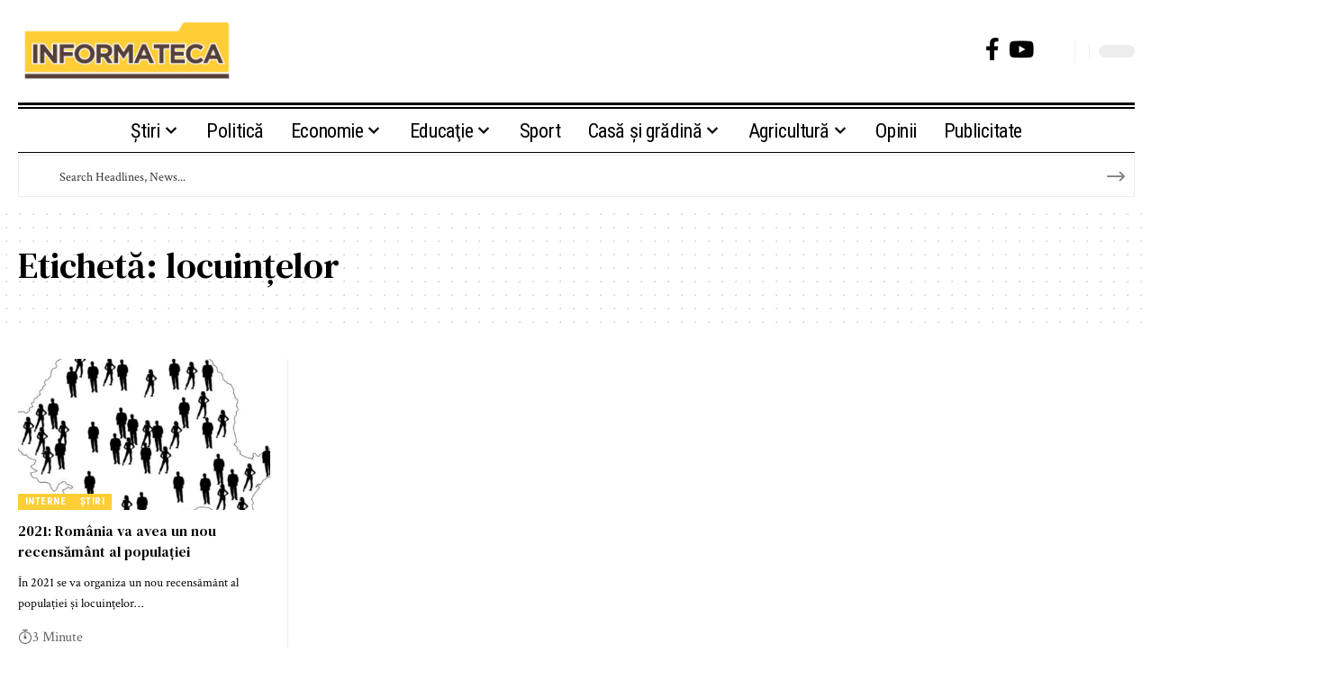

--- FILE ---
content_type: text/html; charset=UTF-8
request_url: https://informateca.ro/eticheta/locuintelor/
body_size: 17022
content:
<!DOCTYPE html><html lang="ro-RO"><head><script data-no-optimize="1">var litespeed_docref=sessionStorage.getItem("litespeed_docref");litespeed_docref&&(Object.defineProperty(document,"referrer",{get:function(){return litespeed_docref}}),sessionStorage.removeItem("litespeed_docref"));</script> <meta charset="UTF-8" /><meta http-equiv="X-UA-Compatible" content="IE=edge" /><meta name="viewport" content="width=device-width, initial-scale=1.0" /><link rel="profile" href="https://gmpg.org/xfn/11" /><meta name='robots' content='index, follow, max-image-preview:large, max-snippet:-1, max-video-preview:-1' /><title>locuințelor Arhive &#8226; Informateca</title><meta name="description" content="tds_thumb_td_696x385_retina" /><link rel="preconnect" href="https://fonts.gstatic.com" crossorigin><link rel="preload" as="style" onload="this.onload=null;this.rel='stylesheet'" id="rb-preload-gfonts" href="https://fonts.googleapis.com/css?family=Crimson+Text%3A400%2C600%2C700%2C400italic%2C600italic%2C700italic%7CDM+Serif+Text%3A400%2C400italic%7CRoboto+Condensed%3A700%2C400&amp;display=swap" crossorigin><noscript><link rel="stylesheet" href="https://fonts.googleapis.com/css?family=Crimson+Text%3A400%2C600%2C700%2C400italic%2C600italic%2C700italic%7CDM+Serif+Text%3A400%2C400italic%7CRoboto+Condensed%3A700%2C400&amp;display=swap"></noscript><link rel="canonical" href="https://informateca.ro/eticheta/locuintelor/" /><meta property="og:locale" content="ro_RO" /><meta property="og:type" content="article" /><meta property="og:title" content="locuințelor Arhive &#8226; Informateca" /><meta property="og:description" content="tds_thumb_td_696x385_retina" /><meta property="og:url" content="https://informateca.ro/eticheta/locuintelor/" /><meta property="og:site_name" content="Informateca" /><meta property="og:image" content="https://informateca.ro/wp-content/uploads/2022/07/logo-informateca.png" /><meta property="og:image:width" content="1009" /><meta property="og:image:height" content="312" /><meta property="og:image:type" content="image/png" /><meta name="twitter:card" content="summary_large_image" /> <script type="application/ld+json" class="yoast-schema-graph">{"@context":"https://schema.org","@graph":[{"@type":"CollectionPage","@id":"https://informateca.ro/eticheta/locuintelor/","url":"https://informateca.ro/eticheta/locuintelor/","name":"locuințelor Arhive &#8226; Informateca","isPartOf":{"@id":"https://informateca.ro/#website"},"primaryImageOfPage":{"@id":"https://informateca.ro/eticheta/locuintelor/#primaryimage"},"image":{"@id":"https://informateca.ro/eticheta/locuintelor/#primaryimage"},"thumbnailUrl":"https://informateca.ro/wp-content/uploads/2020/12/recensamant-populatie.jpg","description":"tds_thumb_td_696x385_retina","breadcrumb":{"@id":"https://informateca.ro/eticheta/locuintelor/#breadcrumb"},"inLanguage":"ro-RO"},{"@type":"ImageObject","inLanguage":"ro-RO","@id":"https://informateca.ro/eticheta/locuintelor/#primaryimage","url":"https://informateca.ro/wp-content/uploads/2020/12/recensamant-populatie.jpg","contentUrl":"https://informateca.ro/wp-content/uploads/2020/12/recensamant-populatie.jpg","width":832,"height":636},{"@type":"BreadcrumbList","@id":"https://informateca.ro/eticheta/locuintelor/#breadcrumb","itemListElement":[{"@type":"ListItem","position":1,"name":"tds_thumb_td_696x385_retinatds_thumb_td_696x385_retinaPrima pagină","item":"https://informateca.ro/"},{"@type":"ListItem","position":2,"name":"locuințelor"}]},{"@type":"WebSite","@id":"https://informateca.ro/#website","url":"https://informateca.ro/","name":"Informateca.ro","description":"Informateca","publisher":{"@id":"https://informateca.ro/#organization"},"alternateName":"Sursa ta de informații actualizate și credibile","potentialAction":[{"@type":"SearchAction","target":{"@type":"EntryPoint","urlTemplate":"https://informateca.ro/?s={search_term_string}"},"query-input":{"@type":"PropertyValueSpecification","valueRequired":true,"valueName":"search_term_string"}}],"inLanguage":"ro-RO"},{"@type":"Organization","@id":"https://informateca.ro/#organization","name":"informateca.ro","url":"https://informateca.ro/","logo":{"@type":"ImageObject","inLanguage":"ro-RO","@id":"https://informateca.ro/#/schema/logo/image/","url":"https://informateca.ro/wp-content/uploads/2022/07/logo-informateca.png","contentUrl":"https://informateca.ro/wp-content/uploads/2022/07/logo-informateca.png","width":1009,"height":312,"caption":"informateca.ro"},"image":{"@id":"https://informateca.ro/#/schema/logo/image/"},"sameAs":["https://www.facebook.com/informateca.ro"]}]}</script> <link rel="alternate" type="application/rss+xml" title="Informateca &raquo; Flux" href="https://informateca.ro/feed/" /><link rel="alternate" type="application/rss+xml" title="Informateca &raquo; Flux comentarii" href="https://informateca.ro/comments/feed/" /><link rel="alternate" type="application/rss+xml" title="Informateca &raquo; Flux etichetă locuințelor" href="https://informateca.ro/eticheta/locuintelor/feed/" /> <script type="application/ld+json">{
    "@context": "https://schema.org",
    "@type": "Organization",
    "legalName": "Informateca",
    "url": "https://informateca.ro/",
    "logo": "https://informateca.ro/wp-content/uploads/2022/07/logo-informateca.png",
    "sameAs": [
        "https://www.facebook.com/informateca.ro",
        "https://www.youtube.com/@InformaTecaro"
    ]
}</script> <link data-optimized="2" rel="stylesheet" href="https://informateca.ro/wp-content/litespeed/css/62ffd51071e9b3add3487f46bbecec79.css?ver=b9ca8" /> <script type="litespeed/javascript" data-src="https://informateca.ro/wp-includes/js/jquery/jquery.min.js?ver=3.7.1" id="jquery-core-js"></script> <link rel="preload" href="https://informateca.ro/wp-content/themes/foxiz/assets/fonts/icons.woff2?ver=2.5.0" as="font" type="font/woff2" crossorigin="anonymous"><link rel="https://api.w.org/" href="https://informateca.ro/wp-json/" /><link rel="alternate" title="JSON" type="application/json" href="https://informateca.ro/wp-json/wp/v2/tags/17924" /><link rel="EditURI" type="application/rsd+xml" title="RSD" href="https://informateca.ro/xmlrpc.php?rsd" /><meta name="generator" content="WordPress 6.9" /><meta name="generator" content="Elementor 3.34.1; features: e_font_icon_svg, additional_custom_breakpoints; settings: css_print_method-external, google_font-enabled, font_display-swap">
 <script type="litespeed/javascript" data-src="https://www.googletagmanager.com/gtag/js?id=G-N9Q4X789FY"></script> <script type="litespeed/javascript">window.dataLayer=window.dataLayer||[];function gtag(){dataLayer.push(arguments)}
gtag('js',new Date());gtag('config','G-N9Q4X789FY')</script> <script type="application/ld+json">{
    "@context": "https://schema.org",
    "@type": "WebSite",
    "@id": "https://informateca.ro/#website",
    "url": "https://informateca.ro/",
    "name": "Informateca",
    "potentialAction": {
        "@type": "SearchAction",
        "target": "https://informateca.ro/?s={search_term_string}",
        "query-input": "required name=search_term_string"
    }
}</script> <meta name="onesignal" content="wordpress-plugin"/> <script type="litespeed/javascript">window.OneSignalDeferred=window.OneSignalDeferred||[];OneSignalDeferred.push(function(OneSignal){var oneSignal_options={};window._oneSignalInitOptions=oneSignal_options;oneSignal_options.serviceWorkerParam={scope:'/'};oneSignal_options.serviceWorkerPath='OneSignalSDKWorker.js.php';OneSignal.Notifications.setDefaultUrl("https://informateca.ro");oneSignal_options.wordpress=!0;oneSignal_options.appId='2f7a8be7-c9ab-49f4-910e-d499bb30b85e';oneSignal_options.allowLocalhostAsSecureOrigin=!0;oneSignal_options.welcomeNotification={};oneSignal_options.welcomeNotification.title="Informateca";oneSignal_options.welcomeNotification.message="Bine ai venit în comunitatea noastră";oneSignal_options.path="https://informateca.ro/wp-content/plugins/onesignal-free-web-push-notifications/sdk_files/";oneSignal_options.safari_web_id="web.onesignal.auto.0c986762-0fae-40b1-a5f6-ee95f7275a97";oneSignal_options.promptOptions={};oneSignal_options.promptOptions.actionMessage="Află noutăți din Politică, Economie, Sport";oneSignal_options.promptOptions.exampleNotificationTitleDesktop="Aceasta este o notificare-exemplu";oneSignal_options.promptOptions.exampleNotificationMessageDesktop="Notificările vor apărea pe computerul tău";oneSignal_options.promptOptions.exampleNotificationTitleMobile="Aceasta este o notificare-exemplu";oneSignal_options.promptOptions.exampleNotificationMessageMobile="Notificările vor apărea pe mobilul tău";oneSignal_options.promptOptions.exampleNotificationCaption="Vei putea mereu sa iti schimbi preferintele";oneSignal_options.promptOptions.acceptButtonText="Da";oneSignal_options.promptOptions.cancelButtonText="Încă nu";oneSignal_options.promptOptions.siteName="https://informateca.ro";oneSignal_options.promptOptions.autoAcceptTitle="Da";OneSignal.init(window._oneSignalInitOptions);OneSignal.Slidedown.promptPush()});function documentInitOneSignal(){var oneSignal_elements=document.getElementsByClassName("OneSignal-prompt");var oneSignalLinkClickHandler=function(event){OneSignal.Notifications.requestPermission();event.preventDefault()};for(var i=0;i<oneSignal_elements.length;i++)
oneSignal_elements[i].addEventListener('click',oneSignalLinkClickHandler,!1);}
if(document.readyState==='complete'){documentInitOneSignal()}else{window.addEventListener("load",function(event){documentInitOneSignal()})}</script> <link rel="icon" href="https://informateca.ro/wp-content/uploads/2024/10/cropped-Informateca-Icon-32x32.png" sizes="32x32" /><link rel="icon" href="https://informateca.ro/wp-content/uploads/2024/10/cropped-Informateca-Icon-192x192.png" sizes="192x192" /><link rel="apple-touch-icon" href="https://informateca.ro/wp-content/uploads/2024/10/cropped-Informateca-Icon-180x180.png" /><meta name="msapplication-TileImage" content="https://informateca.ro/wp-content/uploads/2024/10/cropped-Informateca-Icon-270x270.png" /></head><body class="archive tag tag-locuintelor tag-17924 wp-embed-responsive wp-theme-foxiz elementor-default elementor-kit-180134 menu-ani-2 hover-ani-1 btn-ani-1 btn-transform-1 is-rm-1 lmeta-dot loader-1 dark-sw-1 mtax-1 is-hd-rb_template is-backtop none-m-backtop " data-theme="default"><div class="site-outer"><div id="site-header" class="header-wrap rb-section header-template"><div class="navbar-outer navbar-template-outer"><div id="header-template-holder"><div class="header-template-inner"><div data-elementor-type="wp-post" data-elementor-id="1954" class="elementor elementor-1954"><section class="elementor-section elementor-top-section elementor-element elementor-element-c4ad8c6 elementor-section-content-middle e-section-sticky elementor-section-boxed elementor-section-height-default elementor-section-height-default" data-id="c4ad8c6" data-element_type="section" data-settings="{&quot;header_sticky&quot;:&quot;section-sticky&quot;,&quot;background_background&quot;:&quot;classic&quot;}"><div class="elementor-container elementor-column-gap-custom"><div class="elementor-column elementor-col-50 elementor-top-column elementor-element elementor-element-84485b0" data-id="84485b0" data-element_type="column"><div class="elementor-widget-wrap elementor-element-populated"><div class="elementor-element elementor-element-0491451 elementor-widget elementor-widget-foxiz-logo" data-id="0491451" data-element_type="widget" data-widget_type="foxiz-logo.default"><div class="elementor-widget-container"><div class="the-logo">
<a href="https://informateca.ro">
<img data-lazyloaded="1" src="[data-uri]" loading="lazy" loading="lazy" fetchpriority="auto" decoding="async" data-mode="default" width="1009" height="312" data-src="https://informateca.ro/wp-content/uploads/2022/07/logo-informateca.png" alt="logo informateca" />
<img data-lazyloaded="1" src="[data-uri]" loading="lazy" loading="lazy" fetchpriority="auto" decoding="async" data-mode="dark" width="1009" height="312" data-src="https://informateca.ro/wp-content/uploads/2022/07/logo-informateca.png" alt="logo informateca" />
</a></div></div></div></div></div><div class="elementor-column elementor-col-25 elementor-top-column elementor-element elementor-element-25035ec" data-id="25035ec" data-element_type="column"><div class="elementor-widget-wrap"></div></div><div class="elementor-column elementor-col-25 elementor-top-column elementor-element elementor-element-9131426" data-id="9131426" data-element_type="column"><div class="elementor-widget-wrap elementor-element-populated"><div class="elementor-element elementor-element-577743c elementor-widget__width-auto elementor-widget elementor-widget-foxiz-social-list" data-id="577743c" data-element_type="widget" data-widget_type="foxiz-social-list.default"><div class="elementor-widget-container"><div class="header-social-list"><div class="e-social-holder">
<a class="social-link-facebook" aria-label="Facebook" data-title="Facebook" href="https://www.facebook.com/informateca.ro" target="_blank" rel="noopener nofollow"><i class="rbi rbi-facebook" aria-hidden="true"></i></a><a class="social-link-youtube" aria-label="YouTube" data-title="YouTube" href="https://www.youtube.com/@InformaTecaro" target="_blank" rel="noopener nofollow"><i class="rbi rbi-youtube" aria-hidden="true"></i></a></div></div></div></div><div class="elementor-element elementor-element-f70b0cf elementor-widget__width-auto elementor-widget elementor-widget-foxiz-search-icon" data-id="f70b0cf" data-element_type="widget" data-widget_type="foxiz-search-icon.default"><div class="elementor-widget-container"><div class="wnav-holder w-header-search header-dropdown-outer">
<a href="#" role="button" data-title="Search" class="icon-holder header-element search-btn search-trigger" aria-label="Search">
<span class="search-icon-svg"></span>							</a><div class="header-dropdown"><div class="header-search-form is-icon-layout"><form method="get" action="https://informateca.ro/" class="rb-search-form"  data-search="post" data-limit="0" data-follow="0" data-tax="category" data-dsource="0"  data-ptype=""><div class="search-form-inner"><span class="search-icon"><span class="search-icon-svg"></span></span><span class="search-text"><input type="text" class="field" placeholder="Search Headlines, News..." value="" name="s"/></span><span class="rb-search-submit"><input type="submit" value="Search"/><i class="rbi rbi-cright" aria-hidden="true"></i></span></div></form></div></div></div></div></div><div class="elementor-element elementor-element-156a520 elementor-widget__width-auto elementor-widget elementor-widget-foxiz-dark-mode-toggle" data-id="156a520" data-element_type="widget" data-widget_type="foxiz-dark-mode-toggle.default"><div class="elementor-widget-container"><div class="dark-mode-toggle-wrap"><div class="dark-mode-toggle">
<span class="dark-mode-slide">
<i class="dark-mode-slide-btn mode-icon-dark" data-title="Schimbă la tema luminoasă"><svg class="svg-icon svg-mode-dark" aria-hidden="true" role="img" focusable="false" xmlns="http://www.w3.org/2000/svg" viewBox="0 0 1024 1024"><path fill="currentColor" d="M968.172 426.83c-2.349-12.673-13.274-21.954-26.16-22.226-12.876-0.22-24.192 8.54-27.070 21.102-27.658 120.526-133.48 204.706-257.334 204.706-145.582 0-264.022-118.44-264.022-264.020 0-123.86 84.18-229.676 204.71-257.33 12.558-2.88 21.374-14.182 21.102-27.066s-9.548-23.81-22.22-26.162c-27.996-5.196-56.654-7.834-85.176-7.834-123.938 0-240.458 48.266-328.098 135.904-87.638 87.638-135.902 204.158-135.902 328.096s48.264 240.458 135.902 328.096c87.64 87.638 204.16 135.904 328.098 135.904s240.458-48.266 328.098-135.904c87.638-87.638 135.902-204.158 135.902-328.096 0-28.498-2.638-57.152-7.828-85.17z"></path></svg></i>
<i class="dark-mode-slide-btn mode-icon-default" data-title="Schimbă la tema întunecată"><svg class="svg-icon svg-mode-light" aria-hidden="true" role="img" focusable="false" xmlns="http://www.w3.org/2000/svg" viewBox="0 0 232.447 232.447"><path fill="currentColor" d="M116.211,194.8c-4.143,0-7.5,3.357-7.5,7.5v22.643c0,4.143,3.357,7.5,7.5,7.5s7.5-3.357,7.5-7.5V202.3 C123.711,198.157,120.354,194.8,116.211,194.8z" /><path fill="currentColor" d="M116.211,37.645c4.143,0,7.5-3.357,7.5-7.5V7.505c0-4.143-3.357-7.5-7.5-7.5s-7.5,3.357-7.5,7.5v22.641 C108.711,34.288,112.068,37.645,116.211,37.645z" /><path fill="currentColor" d="M50.054,171.78l-16.016,16.008c-2.93,2.929-2.931,7.677-0.003,10.606c1.465,1.466,3.385,2.198,5.305,2.198 c1.919,0,3.838-0.731,5.302-2.195l16.016-16.008c2.93-2.929,2.931-7.677,0.003-10.606C57.731,168.852,52.982,168.851,50.054,171.78 z" /><path fill="currentColor" d="M177.083,62.852c1.919,0,3.838-0.731,5.302-2.195L198.4,44.649c2.93-2.929,2.931-7.677,0.003-10.606 c-2.93-2.932-7.679-2.931-10.607-0.003l-16.016,16.008c-2.93,2.929-2.931,7.677-0.003,10.607 C173.243,62.12,175.163,62.852,177.083,62.852z" /><path fill="currentColor" d="M37.645,116.224c0-4.143-3.357-7.5-7.5-7.5H7.5c-4.143,0-7.5,3.357-7.5,7.5s3.357,7.5,7.5,7.5h22.645 C34.287,123.724,37.645,120.366,37.645,116.224z" /><path fill="currentColor" d="M224.947,108.724h-22.652c-4.143,0-7.5,3.357-7.5,7.5s3.357,7.5,7.5,7.5h22.652c4.143,0,7.5-3.357,7.5-7.5 S229.09,108.724,224.947,108.724z" /><path fill="currentColor" d="M50.052,60.655c1.465,1.465,3.384,2.197,5.304,2.197c1.919,0,3.839-0.732,5.303-2.196c2.93-2.929,2.93-7.678,0.001-10.606 L44.652,34.042c-2.93-2.93-7.679-2.929-10.606-0.001c-2.93,2.929-2.93,7.678-0.001,10.606L50.052,60.655z" /><path fill="currentColor" d="M182.395,171.782c-2.93-2.929-7.679-2.93-10.606-0.001c-2.93,2.929-2.93,7.678-0.001,10.607l16.007,16.008 c1.465,1.465,3.384,2.197,5.304,2.197c1.919,0,3.839-0.732,5.303-2.196c2.93-2.929,2.93-7.678,0.001-10.607L182.395,171.782z" /><path fill="currentColor" d="M116.22,48.7c-37.232,0-67.523,30.291-67.523,67.523s30.291,67.523,67.523,67.523s67.522-30.291,67.522-67.523 S153.452,48.7,116.22,48.7z M116.22,168.747c-28.962,0-52.523-23.561-52.523-52.523S87.258,63.7,116.22,63.7 c28.961,0,52.522,23.562,52.522,52.523S145.181,168.747,116.22,168.747z" /></svg></i>
</span></div></div></div></div></div></div></div></section><section class="elementor-section elementor-top-section elementor-element elementor-element-5d9fcc2 e-section-sticky elementor-section-boxed elementor-section-height-default elementor-section-height-default" data-id="5d9fcc2" data-element_type="section" data-settings="{&quot;header_sticky&quot;:&quot;section-sticky&quot;}"><div class="elementor-container elementor-column-gap-custom"><div class="elementor-column elementor-col-100 elementor-top-column elementor-element elementor-element-e496e81" data-id="e496e81" data-element_type="column"><div class="elementor-widget-wrap elementor-element-populated"><div class="elementor-element elementor-element-d775631 elementor-widget-divider--view-line elementor-widget elementor-widget-divider" data-id="d775631" data-element_type="widget" data-widget_type="divider.default"><div class="elementor-divider">
<span class="elementor-divider-separator">
</span></div></div><div class="elementor-element elementor-element-0557791 is-divider-0 elementor-widget elementor-widget-foxiz-navigation" data-id="0557791" data-element_type="widget" data-widget_type="foxiz-navigation.default"><div class="elementor-widget-container"><nav id="site-navigation" class="main-menu-wrap template-menu" aria-label="main menu"><ul id="menu-meniu-principal" class="main-menu rb-menu large-menu" itemscope itemtype="https://www.schema.org/SiteNavigationElement"><li id="menu-item-195039" class="menu-item menu-item-type-taxonomy menu-item-object-category menu-item-has-children menu-item-195039"><a href="https://informateca.ro/stiri/"><span>Știri</span></a><ul class="sub-menu"><li id="menu-item-195041" class="menu-item menu-item-type-taxonomy menu-item-object-category menu-item-195041"><a href="https://informateca.ro/stiri/stiri-interne/"><span>Interne</span></a></li><li id="menu-item-195040" class="menu-item menu-item-type-taxonomy menu-item-object-category menu-item-195040"><a href="https://informateca.ro/stiri/stiri-externe/"><span>Externe</span></a></li><li id="menu-item-195042" class="menu-item menu-item-type-taxonomy menu-item-object-category menu-item-195042"><a href="https://informateca.ro/stiri/sanatate/"><span>Sănătate</span></a></li><li id="menu-item-195043" class="menu-item menu-item-type-taxonomy menu-item-object-category menu-item-195043"><a href="https://informateca.ro/stiri/showbiz/"><span>Showbiz</span></a></li><li id="menu-item-195044" class="menu-item menu-item-type-taxonomy menu-item-object-category menu-item-195044"><a href="https://informateca.ro/stiri/turism/"><span>Turism și relaxare</span></a></li></ul></li><li id="menu-item-195036" class="menu-item menu-item-type-taxonomy menu-item-object-category menu-item-195036"><a href="https://informateca.ro/politica-activitate-social-istorica/"><span>Politică</span></a></li><li id="menu-item-195024" class="menu-item menu-item-type-taxonomy menu-item-object-category menu-item-has-children menu-item-195024"><a href="https://informateca.ro/economie/"><span>Economie</span></a><ul class="sub-menu"><li id="menu-item-195025" class="menu-item menu-item-type-taxonomy menu-item-object-category menu-item-195025"><a href="https://informateca.ro/economie/auto/"><span>Auto</span></a></li><li id="menu-item-195026" class="menu-item menu-item-type-taxonomy menu-item-object-category menu-item-195026"><a href="https://informateca.ro/economie/financiar/"><span>Financiar</span></a></li><li id="menu-item-195027" class="menu-item menu-item-type-taxonomy menu-item-object-category menu-item-195027"><a href="https://informateca.ro/economie/itc/"><span>IT&amp;C</span></a></li></ul></li><li id="menu-item-195028" class="menu-item menu-item-type-taxonomy menu-item-object-category menu-item-has-children menu-item-195028"><a href="https://informateca.ro/educatie/"><span>Educaţie</span></a><ul class="sub-menu"><li id="menu-item-195029" class="menu-item menu-item-type-taxonomy menu-item-object-category menu-item-195029"><a href="https://informateca.ro/educatie/actualitate/"><span>Actualitate</span></a></li><li id="menu-item-195030" class="menu-item menu-item-type-taxonomy menu-item-object-category menu-item-195030"><a href="https://informateca.ro/educatie/prescolar/"><span>Preşcolar</span></a></li><li id="menu-item-195031" class="menu-item menu-item-type-taxonomy menu-item-object-category menu-item-195031"><a href="https://informateca.ro/educatie/scoala/"><span>Şcoala</span></a></li><li id="menu-item-195033" class="menu-item menu-item-type-taxonomy menu-item-object-category menu-item-195033"><a href="https://informateca.ro/educatie/studii-in-strainatate/"><span>Studii în străinătate</span></a></li><li id="menu-item-195034" class="menu-item menu-item-type-taxonomy menu-item-object-category menu-item-195034"><a href="https://informateca.ro/educatie/universitar/"><span>Universitar</span></a></li></ul></li><li id="menu-item-195038" class="menu-item menu-item-type-taxonomy menu-item-object-category menu-item-195038"><a href="https://informateca.ro/sport/"><span>Sport</span></a></li><li id="menu-item-195019" class="menu-item menu-item-type-taxonomy menu-item-object-category menu-item-has-children menu-item-195019"><a href="https://informateca.ro/casa-si-gradina/"><span>Casă şi grădină</span></a><ul class="sub-menu"><li id="menu-item-195020" class="menu-item menu-item-type-taxonomy menu-item-object-category menu-item-195020"><a href="https://informateca.ro/casa-si-gradina/amenajari/"><span>Amenajări</span></a></li><li id="menu-item-195021" class="menu-item menu-item-type-taxonomy menu-item-object-category menu-item-195021"><a href="https://informateca.ro/casa-si-gradina/gradina/"><span>Grădină</span></a></li><li id="menu-item-195022" class="menu-item menu-item-type-taxonomy menu-item-object-category menu-item-195022"><a href="https://informateca.ro/casa-si-gradina/info-util/"><span>Info util</span></a></li><li id="menu-item-195023" class="menu-item menu-item-type-taxonomy menu-item-object-category menu-item-195023"><a href="https://informateca.ro/casa-si-gradina/noutati/"><span>Noutăţi CasoTeca</span></a></li></ul></li><li id="menu-item-195015" class="menu-item menu-item-type-taxonomy menu-item-object-category menu-item-has-children menu-item-195015"><a href="https://informateca.ro/agricultura/"><span>Agricultură</span></a><ul class="sub-menu"><li id="menu-item-195016" class="menu-item menu-item-type-taxonomy menu-item-object-category menu-item-195016"><a href="https://informateca.ro/agricultura/la-zi/"><span>La zi</span></a></li><li id="menu-item-195017" class="menu-item menu-item-type-taxonomy menu-item-object-category menu-item-195017"><a href="https://informateca.ro/agricultura/produse-agricole/"><span>Produse</span></a></li><li id="menu-item-195018" class="menu-item menu-item-type-taxonomy menu-item-object-category menu-item-195018"><a href="https://informateca.ro/agricultura/utilaje/"><span>Utilaje</span></a></li></ul></li><li id="menu-item-195035" class="menu-item menu-item-type-taxonomy menu-item-object-category menu-item-195035"><a href="https://informateca.ro/opinie/"><span>Opinii</span></a></li><li id="menu-item-195037" class="menu-item menu-item-type-taxonomy menu-item-object-category menu-item-195037"><a href="https://informateca.ro/publicitate-publicatiile-mediateca-informateca-ro/"><span>Publicitate</span></a></li></ul></nav></div></div><div class="elementor-element elementor-element-d75032e elementor-widget elementor-widget-foxiz-search-icon" data-id="d75032e" data-element_type="widget" data-widget_type="foxiz-search-icon.default"><div class="elementor-widget-container"><div class="header-search-form is-form-layout"><form method="get" action="https://informateca.ro/" class="rb-search-form"  data-search="post" data-limit="0" data-follow="0" data-tax="category" data-dsource="0"  data-ptype=""><div class="search-form-inner"><span class="search-icon"><span class="search-icon-svg"></span></span><span class="search-text"><input type="text" class="field" placeholder="Search Headlines, News..." value="" name="s"/></span><span class="rb-search-submit"><input type="submit" value="Search"/><i class="rbi rbi-cright" aria-hidden="true"></i></span></div></form></div></div></div><div class="elementor-element elementor-element-740ec04 elementor-widget elementor-widget-spacer" data-id="740ec04" data-element_type="widget" data-widget_type="spacer.default"><div class="elementor-spacer"><div class="elementor-spacer-inner"></div></div></div></div></div></div></section></div></div><div id="header-mobile" class="header-mobile mh-style-shadow"><div class="header-mobile-wrap"><div class="mbnav edge-padding"><div class="navbar-left"><div class="mobile-logo-wrap is-image-logo site-branding">
<a href="https://informateca.ro/" title="Informateca">
<img data-lazyloaded="1" src="[data-uri]" fetchpriority="high" class="logo-default" data-mode="default" height="312" width="1009" data-src="https://informateca.ro/wp-content/uploads/2022/07/logo-informateca.png" alt="Informateca" decoding="async" loading="eager" fetchpriority="high"><img data-lazyloaded="1" src="[data-uri]" fetchpriority="high" class="logo-dark" data-mode="dark" height="312" width="1009" data-src="https://informateca.ro/wp-content/uploads/2022/07/logo-informateca.png" alt="Informateca" decoding="async" loading="eager" fetchpriority="high">			</a></div></div><div class="navbar-right"><div class="dark-mode-toggle-wrap"><div class="dark-mode-toggle">
<span class="dark-mode-slide">
<i class="dark-mode-slide-btn mode-icon-dark" data-title="Schimbă la tema luminoasă"><svg class="svg-icon svg-mode-dark" aria-hidden="true" role="img" focusable="false" xmlns="http://www.w3.org/2000/svg" viewBox="0 0 1024 1024"><path fill="currentColor" d="M968.172 426.83c-2.349-12.673-13.274-21.954-26.16-22.226-12.876-0.22-24.192 8.54-27.070 21.102-27.658 120.526-133.48 204.706-257.334 204.706-145.582 0-264.022-118.44-264.022-264.020 0-123.86 84.18-229.676 204.71-257.33 12.558-2.88 21.374-14.182 21.102-27.066s-9.548-23.81-22.22-26.162c-27.996-5.196-56.654-7.834-85.176-7.834-123.938 0-240.458 48.266-328.098 135.904-87.638 87.638-135.902 204.158-135.902 328.096s48.264 240.458 135.902 328.096c87.64 87.638 204.16 135.904 328.098 135.904s240.458-48.266 328.098-135.904c87.638-87.638 135.902-204.158 135.902-328.096 0-28.498-2.638-57.152-7.828-85.17z"></path></svg></i>
<i class="dark-mode-slide-btn mode-icon-default" data-title="Schimbă la tema întunecată"><svg class="svg-icon svg-mode-light" aria-hidden="true" role="img" focusable="false" xmlns="http://www.w3.org/2000/svg" viewBox="0 0 232.447 232.447"><path fill="currentColor" d="M116.211,194.8c-4.143,0-7.5,3.357-7.5,7.5v22.643c0,4.143,3.357,7.5,7.5,7.5s7.5-3.357,7.5-7.5V202.3 C123.711,198.157,120.354,194.8,116.211,194.8z" /><path fill="currentColor" d="M116.211,37.645c4.143,0,7.5-3.357,7.5-7.5V7.505c0-4.143-3.357-7.5-7.5-7.5s-7.5,3.357-7.5,7.5v22.641 C108.711,34.288,112.068,37.645,116.211,37.645z" /><path fill="currentColor" d="M50.054,171.78l-16.016,16.008c-2.93,2.929-2.931,7.677-0.003,10.606c1.465,1.466,3.385,2.198,5.305,2.198 c1.919,0,3.838-0.731,5.302-2.195l16.016-16.008c2.93-2.929,2.931-7.677,0.003-10.606C57.731,168.852,52.982,168.851,50.054,171.78 z" /><path fill="currentColor" d="M177.083,62.852c1.919,0,3.838-0.731,5.302-2.195L198.4,44.649c2.93-2.929,2.931-7.677,0.003-10.606 c-2.93-2.932-7.679-2.931-10.607-0.003l-16.016,16.008c-2.93,2.929-2.931,7.677-0.003,10.607 C173.243,62.12,175.163,62.852,177.083,62.852z" /><path fill="currentColor" d="M37.645,116.224c0-4.143-3.357-7.5-7.5-7.5H7.5c-4.143,0-7.5,3.357-7.5,7.5s3.357,7.5,7.5,7.5h22.645 C34.287,123.724,37.645,120.366,37.645,116.224z" /><path fill="currentColor" d="M224.947,108.724h-22.652c-4.143,0-7.5,3.357-7.5,7.5s3.357,7.5,7.5,7.5h22.652c4.143,0,7.5-3.357,7.5-7.5 S229.09,108.724,224.947,108.724z" /><path fill="currentColor" d="M50.052,60.655c1.465,1.465,3.384,2.197,5.304,2.197c1.919,0,3.839-0.732,5.303-2.196c2.93-2.929,2.93-7.678,0.001-10.606 L44.652,34.042c-2.93-2.93-7.679-2.929-10.606-0.001c-2.93,2.929-2.93,7.678-0.001,10.606L50.052,60.655z" /><path fill="currentColor" d="M182.395,171.782c-2.93-2.929-7.679-2.93-10.606-0.001c-2.93,2.929-2.93,7.678-0.001,10.607l16.007,16.008 c1.465,1.465,3.384,2.197,5.304,2.197c1.919,0,3.839-0.732,5.303-2.196c2.93-2.929,2.93-7.678,0.001-10.607L182.395,171.782z" /><path fill="currentColor" d="M116.22,48.7c-37.232,0-67.523,30.291-67.523,67.523s30.291,67.523,67.523,67.523s67.522-30.291,67.522-67.523 S153.452,48.7,116.22,48.7z M116.22,168.747c-28.962,0-52.523-23.561-52.523-52.523S87.258,63.7,116.22,63.7 c28.961,0,52.522,23.562,52.522,52.523S145.181,168.747,116.22,168.747z" /></svg></i>
</span></div></div><div class="mobile-toggle-wrap">
<a href="#" class="mobile-menu-trigger" role="button" rel="nofollow" aria-label="Open mobile menu">		<span class="burger-icon"><span></span><span></span><span></span></span>
</a></div></div></div></div><div class="mobile-collapse"><div class="collapse-holder"><div class="collapse-inner"><div class="mobile-search-form edge-padding"><div class="header-search-form is-form-layout">
<span class="h5">Cauta...</span><form method="get" action="https://informateca.ro/" class="rb-search-form"  data-search="post" data-limit="0" data-follow="0" data-tax="category" data-dsource="0"  data-ptype=""><div class="search-form-inner"><span class="search-icon"><span class="search-icon-svg"></span></span><span class="search-text"><input type="text" class="field" placeholder="Search Headlines, News..." value="" name="s"/></span><span class="rb-search-submit"><input type="submit" value="Search"/><i class="rbi rbi-cright" aria-hidden="true"></i></span></div></form></div></div><nav class="mobile-menu-wrap edge-padding"><ul id="mobile-menu" class="mobile-menu"><li class="menu-item menu-item-type-taxonomy menu-item-object-category menu-item-has-children menu-item-195039"><a href="https://informateca.ro/stiri/"><span>Știri</span></a><ul class="sub-menu"><li class="menu-item menu-item-type-taxonomy menu-item-object-category menu-item-195041"><a href="https://informateca.ro/stiri/stiri-interne/"><span>Interne</span></a></li><li class="menu-item menu-item-type-taxonomy menu-item-object-category menu-item-195040"><a href="https://informateca.ro/stiri/stiri-externe/"><span>Externe</span></a></li><li class="menu-item menu-item-type-taxonomy menu-item-object-category menu-item-195042"><a href="https://informateca.ro/stiri/sanatate/"><span>Sănătate</span></a></li><li class="menu-item menu-item-type-taxonomy menu-item-object-category menu-item-195043"><a href="https://informateca.ro/stiri/showbiz/"><span>Showbiz</span></a></li><li class="menu-item menu-item-type-taxonomy menu-item-object-category menu-item-195044"><a href="https://informateca.ro/stiri/turism/"><span>Turism și relaxare</span></a></li></ul></li><li class="menu-item menu-item-type-taxonomy menu-item-object-category menu-item-195036"><a href="https://informateca.ro/politica-activitate-social-istorica/"><span>Politică</span></a></li><li class="menu-item menu-item-type-taxonomy menu-item-object-category menu-item-has-children menu-item-195024"><a href="https://informateca.ro/economie/"><span>Economie</span></a><ul class="sub-menu"><li class="menu-item menu-item-type-taxonomy menu-item-object-category menu-item-195025"><a href="https://informateca.ro/economie/auto/"><span>Auto</span></a></li><li class="menu-item menu-item-type-taxonomy menu-item-object-category menu-item-195026"><a href="https://informateca.ro/economie/financiar/"><span>Financiar</span></a></li><li class="menu-item menu-item-type-taxonomy menu-item-object-category menu-item-195027"><a href="https://informateca.ro/economie/itc/"><span>IT&amp;C</span></a></li></ul></li><li class="menu-item menu-item-type-taxonomy menu-item-object-category menu-item-has-children menu-item-195028"><a href="https://informateca.ro/educatie/"><span>Educaţie</span></a><ul class="sub-menu"><li class="menu-item menu-item-type-taxonomy menu-item-object-category menu-item-195029"><a href="https://informateca.ro/educatie/actualitate/"><span>Actualitate</span></a></li><li class="menu-item menu-item-type-taxonomy menu-item-object-category menu-item-195030"><a href="https://informateca.ro/educatie/prescolar/"><span>Preşcolar</span></a></li><li class="menu-item menu-item-type-taxonomy menu-item-object-category menu-item-195031"><a href="https://informateca.ro/educatie/scoala/"><span>Şcoala</span></a></li><li class="menu-item menu-item-type-taxonomy menu-item-object-category menu-item-195033"><a href="https://informateca.ro/educatie/studii-in-strainatate/"><span>Studii în străinătate</span></a></li><li class="menu-item menu-item-type-taxonomy menu-item-object-category menu-item-195034"><a href="https://informateca.ro/educatie/universitar/"><span>Universitar</span></a></li></ul></li><li class="menu-item menu-item-type-taxonomy menu-item-object-category menu-item-195038"><a href="https://informateca.ro/sport/"><span>Sport</span></a></li><li class="menu-item menu-item-type-taxonomy menu-item-object-category menu-item-has-children menu-item-195019"><a href="https://informateca.ro/casa-si-gradina/"><span>Casă şi grădină</span></a><ul class="sub-menu"><li class="menu-item menu-item-type-taxonomy menu-item-object-category menu-item-195020"><a href="https://informateca.ro/casa-si-gradina/amenajari/"><span>Amenajări</span></a></li><li class="menu-item menu-item-type-taxonomy menu-item-object-category menu-item-195021"><a href="https://informateca.ro/casa-si-gradina/gradina/"><span>Grădină</span></a></li><li class="menu-item menu-item-type-taxonomy menu-item-object-category menu-item-195022"><a href="https://informateca.ro/casa-si-gradina/info-util/"><span>Info util</span></a></li><li class="menu-item menu-item-type-taxonomy menu-item-object-category menu-item-195023"><a href="https://informateca.ro/casa-si-gradina/noutati/"><span>Noutăţi CasoTeca</span></a></li></ul></li><li class="menu-item menu-item-type-taxonomy menu-item-object-category menu-item-has-children menu-item-195015"><a href="https://informateca.ro/agricultura/"><span>Agricultură</span></a><ul class="sub-menu"><li class="menu-item menu-item-type-taxonomy menu-item-object-category menu-item-195016"><a href="https://informateca.ro/agricultura/la-zi/"><span>La zi</span></a></li><li class="menu-item menu-item-type-taxonomy menu-item-object-category menu-item-195017"><a href="https://informateca.ro/agricultura/produse-agricole/"><span>Produse</span></a></li><li class="menu-item menu-item-type-taxonomy menu-item-object-category menu-item-195018"><a href="https://informateca.ro/agricultura/utilaje/"><span>Utilaje</span></a></li></ul></li><li class="menu-item menu-item-type-taxonomy menu-item-object-category menu-item-195035"><a href="https://informateca.ro/opinie/"><span>Opinii</span></a></li><li class="menu-item menu-item-type-taxonomy menu-item-object-category menu-item-195037"><a href="https://informateca.ro/publicitate-publicatiile-mediateca-informateca-ro/"><span>Publicitate</span></a></li></ul></nav><div class="collapse-sections"><div class="mobile-socials">
<span class="mobile-social-title h6">Follow US</span>
<a class="social-link-facebook" aria-label="Facebook" data-title="Facebook" href="https://www.facebook.com/informateca.ro" target="_blank" rel="noopener nofollow"><i class="rbi rbi-facebook" aria-hidden="true"></i></a><a class="social-link-youtube" aria-label="YouTube" data-title="YouTube" href="https://www.youtube.com/@InformaTecaro" target="_blank" rel="noopener nofollow"><i class="rbi rbi-youtube" aria-hidden="true"></i></a></div></div><div class="collapse-footer"><div class="collapse-copyright">© 2024 Informateca.ro</div></div></div></div></div></div></div></div></div><div class="site-wrap"><header class="archive-header is-archive-page is-pattern pattern-dot"><div class="rb-container edge-padding archive-header-content"><h1 class="archive-title">Etichetă: <span>locuințelor</span></h1></div></header><div class="blog-builder"><div data-elementor-type="wp-post" data-elementor-id="2124" class="elementor elementor-2124"><section class="elementor-section elementor-top-section elementor-element elementor-element-35db109 elementor-section-boxed elementor-section-height-default elementor-section-height-default" data-id="35db109" data-element_type="section"><div class="elementor-container elementor-column-gap-custom"><div class="elementor-column elementor-col-100 elementor-top-column elementor-element elementor-element-d3174b3" data-id="d3174b3" data-element_type="column"><div class="elementor-widget-wrap elementor-element-populated"><div class="elementor-element elementor-element-954328e elementor-widget elementor-widget-foxiz-grid-1" data-id="954328e" data-element_type="widget" data-widget_type="foxiz-grid-1.default"><div class="elementor-widget-container"><div id="uid_954328e" class="block-wrap block-grid block-grid-1 rb-columns rb-col-4 rb-tcol-3 rb-mcol-1 is-gap-custom col-border is-border-gray hovering-bw bottom-border is-b-border-gray no-last-bb ecat-bg-4 meta-s-default"><div class="block-inner"><div class="p-wrap p-grid p-grid-1" data-pid="115009"><div class="feat-holder"><div class="p-featured">
<a class="p-flink" href="https://informateca.ro/2021-organiza-recensamant-populatiei-locuintelor-romania/" title="2021: România va avea un nou recensământ al populației">
<img data-lazyloaded="1" src="[data-uri]" loading="lazy" width="366" height="280" data-src="https://informateca.ro/wp-content/uploads/2020/12/recensamant-populatie.jpg" class="featured-img wp-post-image" alt="" loading="lazy" decoding="async" />		</a></div><div class="p-categories light-scheme p-top"><a class="p-category category-id-3300" href="https://informateca.ro/stiri/stiri-interne/" rel="category">Interne</a><a class="p-category category-id-1" href="https://informateca.ro/stiri/" rel="category">Știri</a></div></div><h4 class="entry-title">		<a class="p-url" href="https://informateca.ro/2021-organiza-recensamant-populatiei-locuintelor-romania/" rel="bookmark">2021: România va avea un nou recensământ al populației</a></h4><p class="entry-summary">În 2021 se va organiza un nou recensământ al populației și locuințelor&hellip;</p><div class="p-meta has-bookmark"><div class="meta-inner is-meta"><div class="meta-el meta-read"><i class="rbi rbi-watch" aria-hidden="true"></i>3 Minute</div></div></div></div></div></div></div></div></div></div></div></section></div></div></div><footer class="footer-wrap rb-section footer-etemplate"><div data-elementor-type="wp-post" data-elementor-id="1987" class="elementor elementor-1987"><section class="elementor-section elementor-top-section elementor-element elementor-element-0f36469 elementor-section-boxed elementor-section-height-default elementor-section-height-default" data-id="0f36469" data-element_type="section"><div class="elementor-container elementor-column-gap-custom"><div class="elementor-column elementor-col-100 elementor-top-column elementor-element elementor-element-a9e05d8" data-id="a9e05d8" data-element_type="column"><div class="elementor-widget-wrap elementor-element-populated"><div class="elementor-element elementor-element-bc94328 elementor-widget-divider--separator-type-pattern elementor-widget-divider--no-spacing elementor-widget-divider--view-line elementor-widget elementor-widget-divider" data-id="bc94328" data-element_type="widget" data-widget_type="divider.default"><div class="elementor-divider" style="--divider-pattern-url: url(&quot;data:image/svg+xml,%3Csvg xmlns=&#039;http://www.w3.org/2000/svg&#039; preserveAspectRatio=&#039;none&#039; overflow=&#039;visible&#039; height=&#039;100%&#039; viewBox=&#039;0 0 24 24&#039; fill=&#039;black&#039; stroke=&#039;none&#039;%3E%3Cpath d=&#039;M24,8v12H0V8H24z M24,4v1H0V4H24z&#039;/%3E%3C/svg%3E&quot;);">
<span class="elementor-divider-separator">
</span></div></div><div class="elementor-element elementor-element-ed628be elementor-widget-divider--view-line elementor-widget elementor-widget-divider" data-id="ed628be" data-element_type="widget" data-widget_type="divider.default"><div class="elementor-divider">
<span class="elementor-divider-separator">
</span></div></div></div></div></div></section><div class="elementor-element elementor-element-ee18f02 e-flex e-con-boxed e-con e-parent" data-id="ee18f02" data-element_type="container"><div class="e-con-inner"><div class="elementor-element elementor-element-58b15a5 e-con-full e-flex e-con e-child" data-id="58b15a5" data-element_type="container"><div class="elementor-element elementor-element-e4d3c33 elementor-widget elementor-widget-foxiz-logo" data-id="e4d3c33" data-element_type="widget" data-widget_type="foxiz-logo.default"><div class="elementor-widget-container"><div class="the-logo">
<a href="https://informateca.ro/">
<img data-lazyloaded="1" src="[data-uri]" fetchpriority="high" loading="eager" fetchpriority="high" decoding="async" data-mode="default" width="1009" height="312" data-src="https://informateca.ro/wp-content/uploads/2022/07/logo-informateca.png" alt="logo informateca" />
<img data-lazyloaded="1" src="[data-uri]" fetchpriority="high" loading="eager" fetchpriority="high" decoding="async" data-mode="dark" width="1009" height="312" data-src="https://informateca.ro/wp-content/uploads/2022/07/logo-informateca.png" alt="logo informateca" />
</a></div></div></div></div><div class="elementor-element elementor-element-e828a0b e-con-full e-flex e-con e-child" data-id="e828a0b" data-element_type="container"><div class="elementor-element elementor-element-5b7151f is-divider-0 elementor-widget elementor-widget-foxiz-navigation" data-id="5b7151f" data-element_type="widget" data-widget_type="foxiz-navigation.default"><div class="elementor-widget-container"><nav id="site-navigation" class="main-menu-wrap template-menu" aria-label="main menu"><ul id="menu-meniu-top" class="main-menu rb-menu large-menu" itemscope itemtype="https://www.schema.org/SiteNavigationElement"><li id="menu-item-195096" class="menu-item menu-item-type-post_type menu-item-object-page menu-item-195096"><a href="https://informateca.ro/despre-informateca/"><span>Despre InformaTeca</span></a></li><li id="menu-item-195097" class="menu-item menu-item-type-post_type menu-item-object-page menu-item-195097"><a href="https://informateca.ro/publicitate/"><span>Publicitate</span></a></li><li id="menu-item-195095" class="menu-item menu-item-type-post_type menu-item-object-page menu-item-195095"><a href="https://informateca.ro/contact/"><span>Contact</span></a></li><li id="menu-item-137620" class="menu-item menu-item-type-post_type menu-item-object-page menu-item-privacy-policy menu-item-137620"><a href="https://informateca.ro/termeni-si-conditii/"><span>Termeni şi condiţii</span></a></li></ul><div class="more-section-outer menu-has-child-flex menu-has-child-mega-columns layout-col-2">
<a class="more-trigger icon-holder" href="#" rel="nofollow" role="button" data-title="Mai mult..." aria-label="more">
<span class="dots-icon"><span></span><span></span><span></span></span> </a><div id="rb-more" class="more-section flex-dropdown"><div class="more-section-inner"><div class="more-content"><div class="mega-columns"><div class="more-col"><div id="nav_menu-3" class="rb-section clearfix widget_nav_menu"><div class="block-h widget-heading heading-layout-10"><div class="heading-inner"><h5 class="heading-title"><span>Info Utile</span></h5></div></div><div class="menu-meniu-top-container"><ul id="menu-meniu-top-1" class="menu"><li class="menu-item menu-item-type-post_type menu-item-object-page menu-item-195096"><a href="https://informateca.ro/despre-informateca/"><span>Despre InformaTeca</span></a></li><li class="menu-item menu-item-type-post_type menu-item-object-page menu-item-195097"><a href="https://informateca.ro/publicitate/"><span>Publicitate</span></a></li><li class="menu-item menu-item-type-post_type menu-item-object-page menu-item-195095"><a href="https://informateca.ro/contact/"><span>Contact</span></a></li><li class="menu-item menu-item-type-post_type menu-item-object-page menu-item-privacy-policy menu-item-137620"><a rel="privacy-policy" href="https://informateca.ro/termeni-si-conditii/"><span>Termeni şi condiţii</span></a></li></ul></div></div></div></div></div></div></div></div></nav></div></div></div></div></div><section class="elementor-section elementor-top-section elementor-element elementor-element-b3ffc7a elementor-section-boxed elementor-section-height-default elementor-section-height-default" data-id="b3ffc7a" data-element_type="section"><div class="elementor-container elementor-column-gap-custom"><div class="elementor-column elementor-col-100 elementor-top-column elementor-element elementor-element-f14c7cb" data-id="f14c7cb" data-element_type="column" data-settings="{&quot;background_background&quot;:&quot;classic&quot;}"><div class="elementor-widget-wrap elementor-element-populated"><div class="elementor-element elementor-element-c2e21f6 elementor-widget elementor-widget-text-editor" data-id="c2e21f6" data-element_type="widget" data-widget_type="text-editor.default"><h3><strong>Publicațiile</strong></h3><hr /><h3> </h3><h3><span style="text-decoration: underline;">CasoTeca:</span> <a href="https://casoteca.ro/">CasoTeca</a> | <a href="https://casoteca.ro/category/noutati/">Noutati casa si gradina</a><a href="https://casoteca.ro/"> | </a><a href="https://casoteca.ro/category/amenajari/">Amenajari interioare si exterioare</a><a href="https://casoteca.ro/"> | </a><a href="https://casoteca.ro/category/gradina/">Amenajari gradini</a><a href="https://casoteca.ro/"> | </a><a href="https://casoteca.ro/category/info-util/">Informatii Utile Casa</a></h3><h3><span style="text-decoration: underline;">PedagoTeca:</span> <a href="http://pedagoteca.ro/">Stiri educatie</a> | <a href="http://pedagoteca.ro/categorie/prescolar/">Prescolari</a> | <a href="http://pedagoteca.ro/categorie/scoala/">Scolari</a> | <a href="http://pedagoteca.ro/categorie/universitar/">Universitar</a> | <a href="http://pedagoteca.ro/categorie/studii-in-strainatate/">Studii strainatate</a> | <a href="http://pedagoteca.ro/categorie/actualitate/">Actualitate</a> | <a href="http://pedagoteca.ro/categorie/opinie/">Opinii</a></h3><h3><span style="text-decoration: underline;">AgroTeca:</span> <a href="http://agroteca.ro/">AgroTeca</a> | <a href="http://agroteca.ro/categorie/la-zi/">Noutati agricultura</a> | <a href="http://agroteca.ro/categorie/produse/">Produse agricole</a> | <a href="http://agroteca.ro/categorie/utilaje/">Utilaje agricole</a></h3><h3><span style="text-decoration: underline;">InformaTeca:</span> <a href="http://informateca.ro/">InformaTeca</a> | <a href="http://informateca.ro/categorie/stiri/">Noutati online</a> | <a href="http://informateca.ro/categorie/casa-si-gradina/">Casa si Gradina</a> | <a href="http://informateca.ro/categorie/educatie/">Educatie</a> | <a href="http://informateca.ro/categorie/agricultura/">Agricultura</a> | <a href="http://informateca.ro/categorie/economie/">Economie</a> | <a href="http://informateca.ro/categorie/sport/">Sport</a> | <a href="http://informateca.ro/categorie/politica/">Politica</a></h3><h3><span style="text-decoration: underline;">Alte site-uri:</span> <a href="https://www.prescu.ro/">PRescu.ro</a> | <a href="https://moneybuzz.ro/">MoneyBuzz.ro</a> | <a href="https://curierulnational.ro/">CurierulNațional.ro</a> | <a href="https://goool.ro/">Goool.ro</a> | <a href="https://slatinabuzz.ro/">SlatinaBuzz.ro</a></h3><h3> </h3></div></div></div></div></section></div></footer></div> <script type="litespeed/javascript">(function(){const yesStorage=()=>{let storage;try{storage=window.localStorage;storage.setItem('__rbStorageSet','x');storage.removeItem('__rbStorageSet');return!0}catch{return!1}};const darkModeID='RubyDarkMode';const currentMode=yesStorage()?(localStorage.getItem(darkModeID)||'default'):'default';const selector=currentMode==='dark'?'.mode-icon-dark':'.mode-icon-default';const icons=document.querySelectorAll(selector);if(icons.length){icons.forEach(icon=>icon.classList.add('activated'))}
const readingSize=yesStorage()?sessionStorage.getItem('rubyResizerStep')||'':'1';if(readingSize){const body=document.querySelector('body');switch(readingSize){case '2':body.classList.add('medium-entry-size');break;case '3':body.classList.add('big-entry-size');break}}})()</script> <script type="litespeed/javascript">(function(){const yesStorage=()=>{let storage;try{storage=window.localStorage;storage.setItem('__rbStorageSet','x');storage.removeItem('__rbStorageSet');return!0}catch{return!1}};let currentMode=null;const darkModeID='RubyDarkMode';currentMode=yesStorage()?localStorage.getItem(darkModeID)||null:'default';if(!currentMode){currentMode='default';yesStorage()&&localStorage.setItem(darkModeID,'default')}
document.body.setAttribute('data-theme',currentMode==='dark'?'dark':'default')})()</script> <script type="speculationrules">{"prefetch":[{"source":"document","where":{"and":[{"href_matches":"/*"},{"not":{"href_matches":["/wp-*.php","/wp-admin/*","/wp-content/uploads/*","/wp-content/*","/wp-content/plugins/*","/wp-content/themes/foxiz/*","/*\\?(.+)"]}},{"not":{"selector_matches":"a[rel~=\"nofollow\"]"}},{"not":{"selector_matches":".no-prefetch, .no-prefetch a"}}]},"eagerness":"conservative"}]}</script> <script type="application/ld+json">{
    "@context": "https://schema.org",
    "@type": "ItemList",
    "itemListElement": [
        {
            "@type": "ListItem",
            "position": 1,
            "url": "https://informateca.ro/2021-organiza-recensamant-populatiei-locuintelor-romania/",
            "name": "2021: Rom\u00e2nia va avea un nou recens\u0103m\u00e2nt al popula\u021biei",
            "image": "https://informateca.ro/wp-content/uploads/2020/12/recensamant-populatie.jpg"
        }
    ]
}</script> <script type="litespeed/javascript">const lazyloadRunObserver=()=>{const lazyloadBackgrounds=document.querySelectorAll(`.e-con.e-parent:not(.e-lazyloaded)`);const lazyloadBackgroundObserver=new IntersectionObserver((entries)=>{entries.forEach((entry)=>{if(entry.isIntersecting){let lazyloadBackground=entry.target;if(lazyloadBackground){lazyloadBackground.classList.add('e-lazyloaded')}
lazyloadBackgroundObserver.unobserve(entry.target)}})},{rootMargin:'200px 0px 200px 0px'});lazyloadBackgrounds.forEach((lazyloadBackground)=>{lazyloadBackgroundObserver.observe(lazyloadBackground)})};const events=['DOMContentLiteSpeedLoaded','elementor/lazyload/observe',];events.forEach((event)=>{document.addEventListener(event,lazyloadRunObserver)})</script> <div id="rb-user-popup-form" class="rb-user-popup-form mfp-animation mfp-hide"><div class="logo-popup-outer"><div class="logo-popup"><div class="login-popup-header">
<span class="logo-popup-heading h3">Welcome Back!</span><p class="logo-popup-description is-meta">Sign in to your account</p></div><div class="user-login-form"><form name="popup-form" id="popup-form" action="https://informateca.ro/wp-login.php" method="post"><div class="login-username"><div class="rb-login-label">Username or Email Address</div>
<input type="text" name="log" required="required" autocomplete="username" class="input" value="" /></div><div class="login-password"><div class="rb-login-label">Password</div><div class="is-relative">
<input type="password" name="pwd" required="required" autocomplete="current-password" spellcheck="false" class="input" value="" />
<span class="rb-password-toggle"><i class="rbi rbi-show"></i></span></div></div><div class="remember-wrap"><p class="login-remember"><label class="rb-login-label"><input name="rememberme" type="checkbox" id="rememberme" value="forever" /> Remember me</label></p><a class="lostpassw-link" href="https://informateca.ro/wp-login.php?action=lostpassword">Lost your password?</a></div><p class="login-submit">
<input type="submit" name="wp-submit" class="button button-primary" value="Log In" />
<input type="hidden" name="redirect_to" value="https://informateca.ro/eticheta/locuintelor/" /></p></form><div class="login-form-footer"></div></div></div></div></div> <script id="foxiz-core-js-extra" type="litespeed/javascript">var foxizCoreParams={"ajaxurl":"https://informateca.ro/wp-admin/admin-ajax.php","darkModeID":"RubyDarkMode","yesPersonalized":"","cookieDomain":"","cookiePath":"/"}</script> <script id="foxiz-global-js-extra" type="litespeed/javascript">var foxizParams={"sliderSpeed":"5000","sliderEffect":"slide","sliderFMode":"1","crwLoadNext":"1"};var uid_954328e={"uuid":"uid_954328e","name":"grid_1","order":"date_posts","posts_per_page":"12","pagination":"number","unique":"1","feat_hover":"bw","entry_category":"bg-4","title_tag":"h4","entry_meta_bar":"custom","entry_meta":["read"],"sponsor_meta":"2","bookmark":"1","entry_format":"center","excerpt_length":"12","excerpt_source":"tagline","tags":"locuintelor","paged":"1","page_max":"1"}</script> <script src="https://cdn.onesignal.com/sdks/web/v16/OneSignalSDK.page.js?ver=1.0.0" id="remote_sdk-js" defer data-wp-strategy="defer"></script> <script id="elementor-frontend-js-before" type="litespeed/javascript">var elementorFrontendConfig={"environmentMode":{"edit":!1,"wpPreview":!1,"isScriptDebug":!1},"i18n":{"shareOnFacebook":"Partajeaz\u0103 pe Facebook","shareOnTwitter":"Partajeaz\u0103 pe Twitter","pinIt":"Partajeaz\u0103 pe Pinterest","download":"Descarc\u0103","downloadImage":"Descarc\u0103 imaginea","fullscreen":"Ecran \u00eentreg","zoom":"M\u0103re\u0219te","share":"Partajeaz\u0103","playVideo":"Ruleaz\u0103 videoul","previous":"Anterioar\u0103","next":"Urm\u0103toare","close":"\u00cenchide","a11yCarouselPrevSlideMessage":"Diapozitivul anterior","a11yCarouselNextSlideMessage":"Diapozitivul urm\u0103tor","a11yCarouselFirstSlideMessage":"Acesta este primul diapozitiv","a11yCarouselLastSlideMessage":"Acesta este ultimul diapozitiv","a11yCarouselPaginationBulletMessage":"Mergi la diapozitiv"},"is_rtl":!1,"breakpoints":{"xs":0,"sm":480,"md":768,"lg":1025,"xl":1440,"xxl":1600},"responsive":{"breakpoints":{"mobile":{"label":"Portret mobil","value":767,"default_value":767,"direction":"max","is_enabled":!0},"mobile_extra":{"label":"Peisaj pe mobil","value":880,"default_value":880,"direction":"max","is_enabled":!1},"tablet":{"label":"Portret pe tablet\u0103","value":1024,"default_value":1024,"direction":"max","is_enabled":!0},"tablet_extra":{"label":"Peisaj pe tablet\u0103","value":1200,"default_value":1200,"direction":"max","is_enabled":!1},"laptop":{"label":"Laptop","value":1366,"default_value":1366,"direction":"max","is_enabled":!1},"widescreen":{"label":"Ecran lat","value":2400,"default_value":2400,"direction":"min","is_enabled":!1}},"hasCustomBreakpoints":!1},"version":"3.34.1","is_static":!1,"experimentalFeatures":{"e_font_icon_svg":!0,"additional_custom_breakpoints":!0,"container":!0,"e_optimized_markup":!0,"nested-elements":!0,"home_screen":!0,"global_classes_should_enforce_capabilities":!0,"e_variables":!0,"cloud-library":!0,"e_opt_in_v4_page":!0,"e_interactions":!0,"import-export-customization":!0},"urls":{"assets":"https:\/\/informateca.ro\/wp-content\/plugins\/elementor\/assets\/","ajaxurl":"https:\/\/informateca.ro\/wp-admin\/admin-ajax.php","uploadUrl":"https:\/\/informateca.ro\/wp-content\/uploads"},"nonces":{"floatingButtonsClickTracking":"eb19846055"},"swiperClass":"swiper","settings":{"editorPreferences":[]},"kit":{"active_breakpoints":["viewport_mobile","viewport_tablet"],"global_image_lightbox":"yes","lightbox_enable_counter":"yes","lightbox_enable_fullscreen":"yes","lightbox_enable_zoom":"yes","lightbox_enable_share":"yes","lightbox_title_src":"title","lightbox_description_src":"description"},"post":{"id":0,"title":"locuin\u021belor Arhive &#8226; Informateca","excerpt":""}}</script> <script id="wp-emoji-settings" type="application/json">{"baseUrl":"https://s.w.org/images/core/emoji/17.0.2/72x72/","ext":".png","svgUrl":"https://s.w.org/images/core/emoji/17.0.2/svg/","svgExt":".svg","source":{"concatemoji":"https://informateca.ro/wp-includes/js/wp-emoji-release.min.js?ver=6.9"}}</script> <script type="module">/*! This file is auto-generated */
const a=JSON.parse(document.getElementById("wp-emoji-settings").textContent),o=(window._wpemojiSettings=a,"wpEmojiSettingsSupports"),s=["flag","emoji"];function i(e){try{var t={supportTests:e,timestamp:(new Date).valueOf()};sessionStorage.setItem(o,JSON.stringify(t))}catch(e){}}function c(e,t,n){e.clearRect(0,0,e.canvas.width,e.canvas.height),e.fillText(t,0,0);t=new Uint32Array(e.getImageData(0,0,e.canvas.width,e.canvas.height).data);e.clearRect(0,0,e.canvas.width,e.canvas.height),e.fillText(n,0,0);const a=new Uint32Array(e.getImageData(0,0,e.canvas.width,e.canvas.height).data);return t.every((e,t)=>e===a[t])}function p(e,t){e.clearRect(0,0,e.canvas.width,e.canvas.height),e.fillText(t,0,0);var n=e.getImageData(16,16,1,1);for(let e=0;e<n.data.length;e++)if(0!==n.data[e])return!1;return!0}function u(e,t,n,a){switch(t){case"flag":return n(e,"\ud83c\udff3\ufe0f\u200d\u26a7\ufe0f","\ud83c\udff3\ufe0f\u200b\u26a7\ufe0f")?!1:!n(e,"\ud83c\udde8\ud83c\uddf6","\ud83c\udde8\u200b\ud83c\uddf6")&&!n(e,"\ud83c\udff4\udb40\udc67\udb40\udc62\udb40\udc65\udb40\udc6e\udb40\udc67\udb40\udc7f","\ud83c\udff4\u200b\udb40\udc67\u200b\udb40\udc62\u200b\udb40\udc65\u200b\udb40\udc6e\u200b\udb40\udc67\u200b\udb40\udc7f");case"emoji":return!a(e,"\ud83e\u1fac8")}return!1}function f(e,t,n,a){let r;const o=(r="undefined"!=typeof WorkerGlobalScope&&self instanceof WorkerGlobalScope?new OffscreenCanvas(300,150):document.createElement("canvas")).getContext("2d",{willReadFrequently:!0}),s=(o.textBaseline="top",o.font="600 32px Arial",{});return e.forEach(e=>{s[e]=t(o,e,n,a)}),s}function r(e){var t=document.createElement("script");t.src=e,t.defer=!0,document.head.appendChild(t)}a.supports={everything:!0,everythingExceptFlag:!0},new Promise(t=>{let n=function(){try{var e=JSON.parse(sessionStorage.getItem(o));if("object"==typeof e&&"number"==typeof e.timestamp&&(new Date).valueOf()<e.timestamp+604800&&"object"==typeof e.supportTests)return e.supportTests}catch(e){}return null}();if(!n){if("undefined"!=typeof Worker&&"undefined"!=typeof OffscreenCanvas&&"undefined"!=typeof URL&&URL.createObjectURL&&"undefined"!=typeof Blob)try{var e="postMessage("+f.toString()+"("+[JSON.stringify(s),u.toString(),c.toString(),p.toString()].join(",")+"));",a=new Blob([e],{type:"text/javascript"});const r=new Worker(URL.createObjectURL(a),{name:"wpTestEmojiSupports"});return void(r.onmessage=e=>{i(n=e.data),r.terminate(),t(n)})}catch(e){}i(n=f(s,u,c,p))}t(n)}).then(e=>{for(const n in e)a.supports[n]=e[n],a.supports.everything=a.supports.everything&&a.supports[n],"flag"!==n&&(a.supports.everythingExceptFlag=a.supports.everythingExceptFlag&&a.supports[n]);var t;a.supports.everythingExceptFlag=a.supports.everythingExceptFlag&&!a.supports.flag,a.supports.everything||((t=a.source||{}).concatemoji?r(t.concatemoji):t.wpemoji&&t.twemoji&&(r(t.twemoji),r(t.wpemoji)))});
//# sourceURL=https://informateca.ro/wp-includes/js/wp-emoji-loader.min.js</script> <script data-no-optimize="1">window.lazyLoadOptions=Object.assign({},{threshold:300},window.lazyLoadOptions||{});!function(t,e){"object"==typeof exports&&"undefined"!=typeof module?module.exports=e():"function"==typeof define&&define.amd?define(e):(t="undefined"!=typeof globalThis?globalThis:t||self).LazyLoad=e()}(this,function(){"use strict";function e(){return(e=Object.assign||function(t){for(var e=1;e<arguments.length;e++){var n,a=arguments[e];for(n in a)Object.prototype.hasOwnProperty.call(a,n)&&(t[n]=a[n])}return t}).apply(this,arguments)}function o(t){return e({},at,t)}function l(t,e){return t.getAttribute(gt+e)}function c(t){return l(t,vt)}function s(t,e){return function(t,e,n){e=gt+e;null!==n?t.setAttribute(e,n):t.removeAttribute(e)}(t,vt,e)}function i(t){return s(t,null),0}function r(t){return null===c(t)}function u(t){return c(t)===_t}function d(t,e,n,a){t&&(void 0===a?void 0===n?t(e):t(e,n):t(e,n,a))}function f(t,e){et?t.classList.add(e):t.className+=(t.className?" ":"")+e}function _(t,e){et?t.classList.remove(e):t.className=t.className.replace(new RegExp("(^|\\s+)"+e+"(\\s+|$)")," ").replace(/^\s+/,"").replace(/\s+$/,"")}function g(t){return t.llTempImage}function v(t,e){!e||(e=e._observer)&&e.unobserve(t)}function b(t,e){t&&(t.loadingCount+=e)}function p(t,e){t&&(t.toLoadCount=e)}function n(t){for(var e,n=[],a=0;e=t.children[a];a+=1)"SOURCE"===e.tagName&&n.push(e);return n}function h(t,e){(t=t.parentNode)&&"PICTURE"===t.tagName&&n(t).forEach(e)}function a(t,e){n(t).forEach(e)}function m(t){return!!t[lt]}function E(t){return t[lt]}function I(t){return delete t[lt]}function y(e,t){var n;m(e)||(n={},t.forEach(function(t){n[t]=e.getAttribute(t)}),e[lt]=n)}function L(a,t){var o;m(a)&&(o=E(a),t.forEach(function(t){var e,n;e=a,(t=o[n=t])?e.setAttribute(n,t):e.removeAttribute(n)}))}function k(t,e,n){f(t,e.class_loading),s(t,st),n&&(b(n,1),d(e.callback_loading,t,n))}function A(t,e,n){n&&t.setAttribute(e,n)}function O(t,e){A(t,rt,l(t,e.data_sizes)),A(t,it,l(t,e.data_srcset)),A(t,ot,l(t,e.data_src))}function w(t,e,n){var a=l(t,e.data_bg_multi),o=l(t,e.data_bg_multi_hidpi);(a=nt&&o?o:a)&&(t.style.backgroundImage=a,n=n,f(t=t,(e=e).class_applied),s(t,dt),n&&(e.unobserve_completed&&v(t,e),d(e.callback_applied,t,n)))}function x(t,e){!e||0<e.loadingCount||0<e.toLoadCount||d(t.callback_finish,e)}function M(t,e,n){t.addEventListener(e,n),t.llEvLisnrs[e]=n}function N(t){return!!t.llEvLisnrs}function z(t){if(N(t)){var e,n,a=t.llEvLisnrs;for(e in a){var o=a[e];n=e,o=o,t.removeEventListener(n,o)}delete t.llEvLisnrs}}function C(t,e,n){var a;delete t.llTempImage,b(n,-1),(a=n)&&--a.toLoadCount,_(t,e.class_loading),e.unobserve_completed&&v(t,n)}function R(i,r,c){var l=g(i)||i;N(l)||function(t,e,n){N(t)||(t.llEvLisnrs={});var a="VIDEO"===t.tagName?"loadeddata":"load";M(t,a,e),M(t,"error",n)}(l,function(t){var e,n,a,o;n=r,a=c,o=u(e=i),C(e,n,a),f(e,n.class_loaded),s(e,ut),d(n.callback_loaded,e,a),o||x(n,a),z(l)},function(t){var e,n,a,o;n=r,a=c,o=u(e=i),C(e,n,a),f(e,n.class_error),s(e,ft),d(n.callback_error,e,a),o||x(n,a),z(l)})}function T(t,e,n){var a,o,i,r,c;t.llTempImage=document.createElement("IMG"),R(t,e,n),m(c=t)||(c[lt]={backgroundImage:c.style.backgroundImage}),i=n,r=l(a=t,(o=e).data_bg),c=l(a,o.data_bg_hidpi),(r=nt&&c?c:r)&&(a.style.backgroundImage='url("'.concat(r,'")'),g(a).setAttribute(ot,r),k(a,o,i)),w(t,e,n)}function G(t,e,n){var a;R(t,e,n),a=e,e=n,(t=Et[(n=t).tagName])&&(t(n,a),k(n,a,e))}function D(t,e,n){var a;a=t,(-1<It.indexOf(a.tagName)?G:T)(t,e,n)}function S(t,e,n){var a;t.setAttribute("loading","lazy"),R(t,e,n),a=e,(e=Et[(n=t).tagName])&&e(n,a),s(t,_t)}function V(t){t.removeAttribute(ot),t.removeAttribute(it),t.removeAttribute(rt)}function j(t){h(t,function(t){L(t,mt)}),L(t,mt)}function F(t){var e;(e=yt[t.tagName])?e(t):m(e=t)&&(t=E(e),e.style.backgroundImage=t.backgroundImage)}function P(t,e){var n;F(t),n=e,r(e=t)||u(e)||(_(e,n.class_entered),_(e,n.class_exited),_(e,n.class_applied),_(e,n.class_loading),_(e,n.class_loaded),_(e,n.class_error)),i(t),I(t)}function U(t,e,n,a){var o;n.cancel_on_exit&&(c(t)!==st||"IMG"===t.tagName&&(z(t),h(o=t,function(t){V(t)}),V(o),j(t),_(t,n.class_loading),b(a,-1),i(t),d(n.callback_cancel,t,e,a)))}function $(t,e,n,a){var o,i,r=(i=t,0<=bt.indexOf(c(i)));s(t,"entered"),f(t,n.class_entered),_(t,n.class_exited),o=t,i=a,n.unobserve_entered&&v(o,i),d(n.callback_enter,t,e,a),r||D(t,n,a)}function q(t){return t.use_native&&"loading"in HTMLImageElement.prototype}function H(t,o,i){t.forEach(function(t){return(a=t).isIntersecting||0<a.intersectionRatio?$(t.target,t,o,i):(e=t.target,n=t,a=o,t=i,void(r(e)||(f(e,a.class_exited),U(e,n,a,t),d(a.callback_exit,e,n,t))));var e,n,a})}function B(e,n){var t;tt&&!q(e)&&(n._observer=new IntersectionObserver(function(t){H(t,e,n)},{root:(t=e).container===document?null:t.container,rootMargin:t.thresholds||t.threshold+"px"}))}function J(t){return Array.prototype.slice.call(t)}function K(t){return t.container.querySelectorAll(t.elements_selector)}function Q(t){return c(t)===ft}function W(t,e){return e=t||K(e),J(e).filter(r)}function X(e,t){var n;(n=K(e),J(n).filter(Q)).forEach(function(t){_(t,e.class_error),i(t)}),t.update()}function t(t,e){var n,a,t=o(t);this._settings=t,this.loadingCount=0,B(t,this),n=t,a=this,Y&&window.addEventListener("online",function(){X(n,a)}),this.update(e)}var Y="undefined"!=typeof window,Z=Y&&!("onscroll"in window)||"undefined"!=typeof navigator&&/(gle|ing|ro)bot|crawl|spider/i.test(navigator.userAgent),tt=Y&&"IntersectionObserver"in window,et=Y&&"classList"in document.createElement("p"),nt=Y&&1<window.devicePixelRatio,at={elements_selector:".lazy",container:Z||Y?document:null,threshold:300,thresholds:null,data_src:"src",data_srcset:"srcset",data_sizes:"sizes",data_bg:"bg",data_bg_hidpi:"bg-hidpi",data_bg_multi:"bg-multi",data_bg_multi_hidpi:"bg-multi-hidpi",data_poster:"poster",class_applied:"applied",class_loading:"litespeed-loading",class_loaded:"litespeed-loaded",class_error:"error",class_entered:"entered",class_exited:"exited",unobserve_completed:!0,unobserve_entered:!1,cancel_on_exit:!0,callback_enter:null,callback_exit:null,callback_applied:null,callback_loading:null,callback_loaded:null,callback_error:null,callback_finish:null,callback_cancel:null,use_native:!1},ot="src",it="srcset",rt="sizes",ct="poster",lt="llOriginalAttrs",st="loading",ut="loaded",dt="applied",ft="error",_t="native",gt="data-",vt="ll-status",bt=[st,ut,dt,ft],pt=[ot],ht=[ot,ct],mt=[ot,it,rt],Et={IMG:function(t,e){h(t,function(t){y(t,mt),O(t,e)}),y(t,mt),O(t,e)},IFRAME:function(t,e){y(t,pt),A(t,ot,l(t,e.data_src))},VIDEO:function(t,e){a(t,function(t){y(t,pt),A(t,ot,l(t,e.data_src))}),y(t,ht),A(t,ct,l(t,e.data_poster)),A(t,ot,l(t,e.data_src)),t.load()}},It=["IMG","IFRAME","VIDEO"],yt={IMG:j,IFRAME:function(t){L(t,pt)},VIDEO:function(t){a(t,function(t){L(t,pt)}),L(t,ht),t.load()}},Lt=["IMG","IFRAME","VIDEO"];return t.prototype={update:function(t){var e,n,a,o=this._settings,i=W(t,o);{if(p(this,i.length),!Z&&tt)return q(o)?(e=o,n=this,i.forEach(function(t){-1!==Lt.indexOf(t.tagName)&&S(t,e,n)}),void p(n,0)):(t=this._observer,o=i,t.disconnect(),a=t,void o.forEach(function(t){a.observe(t)}));this.loadAll(i)}},destroy:function(){this._observer&&this._observer.disconnect(),K(this._settings).forEach(function(t){I(t)}),delete this._observer,delete this._settings,delete this.loadingCount,delete this.toLoadCount},loadAll:function(t){var e=this,n=this._settings;W(t,n).forEach(function(t){v(t,e),D(t,n,e)})},restoreAll:function(){var e=this._settings;K(e).forEach(function(t){P(t,e)})}},t.load=function(t,e){e=o(e);D(t,e)},t.resetStatus=function(t){i(t)},t}),function(t,e){"use strict";function n(){e.body.classList.add("litespeed_lazyloaded")}function a(){console.log("[LiteSpeed] Start Lazy Load"),o=new LazyLoad(Object.assign({},t.lazyLoadOptions||{},{elements_selector:"[data-lazyloaded]",callback_finish:n})),i=function(){o.update()},t.MutationObserver&&new MutationObserver(i).observe(e.documentElement,{childList:!0,subtree:!0,attributes:!0})}var o,i;t.addEventListener?t.addEventListener("load",a,!1):t.attachEvent("onload",a)}(window,document);</script><script data-no-optimize="1">window.litespeed_ui_events=window.litespeed_ui_events||["mouseover","click","keydown","wheel","touchmove","touchstart"];var urlCreator=window.URL||window.webkitURL;function litespeed_load_delayed_js_force(){console.log("[LiteSpeed] Start Load JS Delayed"),litespeed_ui_events.forEach(e=>{window.removeEventListener(e,litespeed_load_delayed_js_force,{passive:!0})}),document.querySelectorAll("iframe[data-litespeed-src]").forEach(e=>{e.setAttribute("src",e.getAttribute("data-litespeed-src"))}),"loading"==document.readyState?window.addEventListener("DOMContentLoaded",litespeed_load_delayed_js):litespeed_load_delayed_js()}litespeed_ui_events.forEach(e=>{window.addEventListener(e,litespeed_load_delayed_js_force,{passive:!0})});async function litespeed_load_delayed_js(){let t=[];for(var d in document.querySelectorAll('script[type="litespeed/javascript"]').forEach(e=>{t.push(e)}),t)await new Promise(e=>litespeed_load_one(t[d],e));document.dispatchEvent(new Event("DOMContentLiteSpeedLoaded")),window.dispatchEvent(new Event("DOMContentLiteSpeedLoaded"))}function litespeed_load_one(t,e){console.log("[LiteSpeed] Load ",t);var d=document.createElement("script");d.addEventListener("load",e),d.addEventListener("error",e),t.getAttributeNames().forEach(e=>{"type"!=e&&d.setAttribute("data-src"==e?"src":e,t.getAttribute(e))});let a=!(d.type="text/javascript");!d.src&&t.textContent&&(d.src=litespeed_inline2src(t.textContent),a=!0),t.after(d),t.remove(),a&&e()}function litespeed_inline2src(t){try{var d=urlCreator.createObjectURL(new Blob([t.replace(/^(?:<!--)?(.*?)(?:-->)?$/gm,"$1")],{type:"text/javascript"}))}catch(e){d="data:text/javascript;base64,"+btoa(t.replace(/^(?:<!--)?(.*?)(?:-->)?$/gm,"$1"))}return d}</script><script data-no-optimize="1">var litespeed_vary=document.cookie.replace(/(?:(?:^|.*;\s*)_lscache_vary\s*\=\s*([^;]*).*$)|^.*$/,"");litespeed_vary||fetch("/wp-content/plugins/litespeed-cache/guest.vary.php",{method:"POST",cache:"no-cache",redirect:"follow"}).then(e=>e.json()).then(e=>{console.log(e),e.hasOwnProperty("reload")&&"yes"==e.reload&&(sessionStorage.setItem("litespeed_docref",document.referrer),window.location.reload(!0))});</script><script data-optimized="1" type="litespeed/javascript" data-src="https://informateca.ro/wp-content/litespeed/js/1df6918dd37c908db142baf48703ce48.js?ver=b9ca8"></script></body></html>
<!-- Page optimized by LiteSpeed Cache @2026-01-17 09:37:09 -->

<!-- Page cached by LiteSpeed Cache 7.7 on 2026-01-17 09:37:09 -->
<!-- Guest Mode -->
<!-- QUIC.cloud UCSS in queue -->